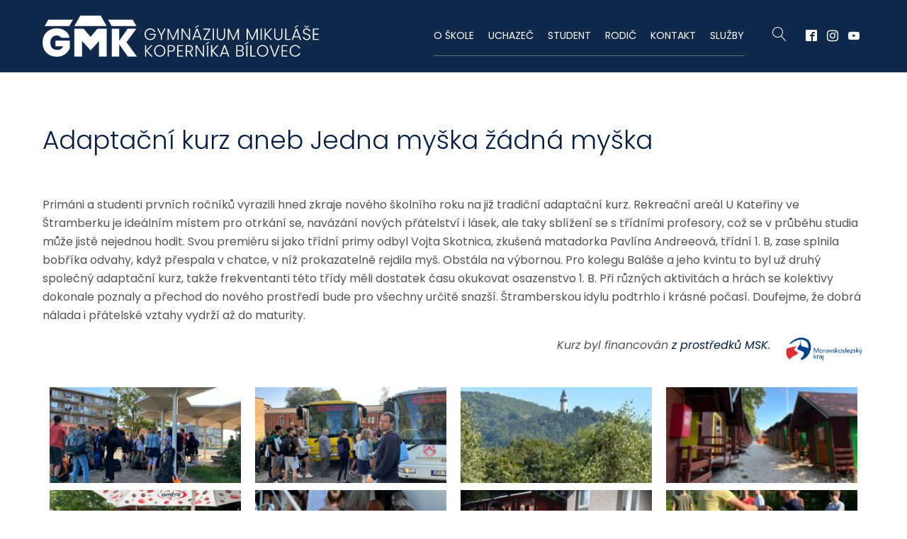

--- FILE ---
content_type: text/html; charset=UTF-8
request_url: https://www.gmk.cz/adaptacni-kurz-aneb-jedna-myska-zadna-myska/
body_size: 8251
content:
<!doctype html>
<html lang="cs">
<head>
	<meta name="viewport" content="width=device-width, initial-scale=1.0, minimum-scale=1">

	<link rel="apple-touch-icon-precomposed" sizes="57x57" href="https://www.gmk.cz/wp-content/themes/gmk22/apple-touch-icon-57x57.png" />
	<link rel="apple-touch-icon-precomposed" sizes="114x114" href="https://www.gmk.cz/wp-content/themes/gmk22/apple-touch-icon-114x114.png" />
	<link rel="apple-touch-icon-precomposed" sizes="72x72" href="https://www.gmk.cz/wp-content/themes/gmk22/apple-touch-icon-72x72.png" />
	<link rel="apple-touch-icon-precomposed" sizes="144x144" href="https://www.gmk.cz/wp-content/themes/gmk22/apple-touch-icon-144x144.png" />
	<link rel="apple-touch-icon-precomposed" sizes="120x120" href="https://www.gmk.cz/wp-content/themes/gmk22/apple-touch-icon-120x120.png" />
	<link rel="apple-touch-icon-precomposed" sizes="152x152" href="https://www.gmk.cz/wp-content/themes/gmk22/apple-touch-icon-152x152.png" />
	<link rel="icon" type="image/png" href="https://www.gmk.cz/wp-content/themes/gmk22/favicon.png" />
	<link rel="icon" type="image/png" href="https://www.gmk.cz/wp-content/themes/gmk22/favicon-32x32.png" sizes="32x32" />
	<link rel="icon" type="image/png" href="https://www.gmk.cz/wp-content/themes/gmk22/favicon-16x16.png" sizes="16x16" />

	<meta name="application-name" content="Gymnázium Mikuláše Koperníka - Bílovec"/>
	<meta name="msapplication-TileColor" content="#041E42" />
	<meta name="msapplication-TileImage" content="https://www.gmk.cz/wp-content/themes/gmk22/mstile-144x144.png" />
	
	<meta name="robots" content="index, follow">	
	<meta name="author" content="Aleš Skotnica https://www.skott.cz">
	


	<title>  Adaptační kurz aneb Jedna myška žádná myška</title>	
	<meta prefix="og: http://ogp.me/ns#" property="og:image" content="https://www.gmk.cz/wp-content/uploads/2023/09/IMG_3669-768x1024.jpg">
	<meta name="description" content="">	
	

	<link rel="stylesheet" type="text/css" href="https://www.gmk.cz/wp-content/themes/gmk22/assets/js/lightcase/css/lightcase.css?ver=2022-08-21-001" media="screen">
	<link rel="stylesheet" type="text/css" href="https://www.gmk.cz/wp-content/themes/gmk22/assets/css/gmk-bilovec.css?ver=2022-08-21-001">
	
	<script type="text/javascript" src="https://www.gmk.cz/wp-content/themes/gmk22/assets/js/modernizr-2.6.2.min.js"></script>
	<script type="text/javascript" src="https://ajax.googleapis.com/ajax/libs/jquery/1.11.2/jquery.min.js"></script>

	<script type="text/javascript" src="https://www.gmk.cz/wp-content/themes/gmk22/assets/js/slick/slick.min.js"></script>
	<script type="text/javascript" src="https://www.gmk.cz/wp-content/themes/gmk22/assets/js/lightcase/lightcase.js?ver=2022-08-21-001"></script>
	<script type="text/javascript" src="https://www.gmk.cz/wp-content/themes/gmk22/assets/js/TweenLite.min.js"></script>
	<script type="text/javascript" src="https://www.gmk.cz/wp-content/themes/gmk22/assets/js/CSSPlugin.min.js"></script>	
	<script type="text/javascript" src="https://www.gmk.cz/wp-content/themes/gmk22/assets/js/gmk.min.js?ver=2022-08-21-001"></script>

<meta name='robots' content='max-image-preview:large' />
	<style>img:is([sizes="auto" i], [sizes^="auto," i]) { contain-intrinsic-size: 3000px 1500px }</style>
	<link rel='stylesheet' id='pmb_common-css' href='https://www.gmk.cz/wp-content/plugins/print-my-blog/assets/styles/pmb-common.css?ver=1756100400' type='text/css' media='all' />
<link rel='stylesheet' id='pmb-select2-css' href='https://www.gmk.cz/wp-content/plugins/print-my-blog/assets/styles/libs/select2.min.css?ver=4.0.6' type='text/css' media='all' />
<link rel='stylesheet' id='pmb-jquery-ui-css' href='https://www.gmk.cz/wp-content/plugins/print-my-blog/assets/styles/libs/jquery-ui/jquery-ui.min.css?ver=1.11.4' type='text/css' media='all' />
<link rel='stylesheet' id='pmb-setup-page-css' href='https://www.gmk.cz/wp-content/plugins/print-my-blog/assets/styles/setup-page.css?ver=1756100400' type='text/css' media='all' />
<style id='classic-theme-styles-inline-css' type='text/css'>
/*! This file is auto-generated */
.wp-block-button__link{color:#fff;background-color:#32373c;border-radius:9999px;box-shadow:none;text-decoration:none;padding:calc(.667em + 2px) calc(1.333em + 2px);font-size:1.125em}.wp-block-file__button{background:#32373c;color:#fff;text-decoration:none}
</style>
<style id='global-styles-inline-css' type='text/css'>
:root{--wp--preset--aspect-ratio--square: 1;--wp--preset--aspect-ratio--4-3: 4/3;--wp--preset--aspect-ratio--3-4: 3/4;--wp--preset--aspect-ratio--3-2: 3/2;--wp--preset--aspect-ratio--2-3: 2/3;--wp--preset--aspect-ratio--16-9: 16/9;--wp--preset--aspect-ratio--9-16: 9/16;--wp--preset--color--black: #000000;--wp--preset--color--cyan-bluish-gray: #abb8c3;--wp--preset--color--white: #ffffff;--wp--preset--color--pale-pink: #f78da7;--wp--preset--color--vivid-red: #cf2e2e;--wp--preset--color--luminous-vivid-orange: #ff6900;--wp--preset--color--luminous-vivid-amber: #fcb900;--wp--preset--color--light-green-cyan: #7bdcb5;--wp--preset--color--vivid-green-cyan: #00d084;--wp--preset--color--pale-cyan-blue: #8ed1fc;--wp--preset--color--vivid-cyan-blue: #0693e3;--wp--preset--color--vivid-purple: #9b51e0;--wp--preset--gradient--vivid-cyan-blue-to-vivid-purple: linear-gradient(135deg,rgba(6,147,227,1) 0%,rgb(155,81,224) 100%);--wp--preset--gradient--light-green-cyan-to-vivid-green-cyan: linear-gradient(135deg,rgb(122,220,180) 0%,rgb(0,208,130) 100%);--wp--preset--gradient--luminous-vivid-amber-to-luminous-vivid-orange: linear-gradient(135deg,rgba(252,185,0,1) 0%,rgba(255,105,0,1) 100%);--wp--preset--gradient--luminous-vivid-orange-to-vivid-red: linear-gradient(135deg,rgba(255,105,0,1) 0%,rgb(207,46,46) 100%);--wp--preset--gradient--very-light-gray-to-cyan-bluish-gray: linear-gradient(135deg,rgb(238,238,238) 0%,rgb(169,184,195) 100%);--wp--preset--gradient--cool-to-warm-spectrum: linear-gradient(135deg,rgb(74,234,220) 0%,rgb(151,120,209) 20%,rgb(207,42,186) 40%,rgb(238,44,130) 60%,rgb(251,105,98) 80%,rgb(254,248,76) 100%);--wp--preset--gradient--blush-light-purple: linear-gradient(135deg,rgb(255,206,236) 0%,rgb(152,150,240) 100%);--wp--preset--gradient--blush-bordeaux: linear-gradient(135deg,rgb(254,205,165) 0%,rgb(254,45,45) 50%,rgb(107,0,62) 100%);--wp--preset--gradient--luminous-dusk: linear-gradient(135deg,rgb(255,203,112) 0%,rgb(199,81,192) 50%,rgb(65,88,208) 100%);--wp--preset--gradient--pale-ocean: linear-gradient(135deg,rgb(255,245,203) 0%,rgb(182,227,212) 50%,rgb(51,167,181) 100%);--wp--preset--gradient--electric-grass: linear-gradient(135deg,rgb(202,248,128) 0%,rgb(113,206,126) 100%);--wp--preset--gradient--midnight: linear-gradient(135deg,rgb(2,3,129) 0%,rgb(40,116,252) 100%);--wp--preset--font-size--small: 13px;--wp--preset--font-size--medium: 20px;--wp--preset--font-size--large: 36px;--wp--preset--font-size--x-large: 42px;--wp--preset--spacing--20: 0.44rem;--wp--preset--spacing--30: 0.67rem;--wp--preset--spacing--40: 1rem;--wp--preset--spacing--50: 1.5rem;--wp--preset--spacing--60: 2.25rem;--wp--preset--spacing--70: 3.38rem;--wp--preset--spacing--80: 5.06rem;--wp--preset--shadow--natural: 6px 6px 9px rgba(0, 0, 0, 0.2);--wp--preset--shadow--deep: 12px 12px 50px rgba(0, 0, 0, 0.4);--wp--preset--shadow--sharp: 6px 6px 0px rgba(0, 0, 0, 0.2);--wp--preset--shadow--outlined: 6px 6px 0px -3px rgba(255, 255, 255, 1), 6px 6px rgba(0, 0, 0, 1);--wp--preset--shadow--crisp: 6px 6px 0px rgba(0, 0, 0, 1);}:where(.is-layout-flex){gap: 0.5em;}:where(.is-layout-grid){gap: 0.5em;}body .is-layout-flex{display: flex;}.is-layout-flex{flex-wrap: wrap;align-items: center;}.is-layout-flex > :is(*, div){margin: 0;}body .is-layout-grid{display: grid;}.is-layout-grid > :is(*, div){margin: 0;}:where(.wp-block-columns.is-layout-flex){gap: 2em;}:where(.wp-block-columns.is-layout-grid){gap: 2em;}:where(.wp-block-post-template.is-layout-flex){gap: 1.25em;}:where(.wp-block-post-template.is-layout-grid){gap: 1.25em;}.has-black-color{color: var(--wp--preset--color--black) !important;}.has-cyan-bluish-gray-color{color: var(--wp--preset--color--cyan-bluish-gray) !important;}.has-white-color{color: var(--wp--preset--color--white) !important;}.has-pale-pink-color{color: var(--wp--preset--color--pale-pink) !important;}.has-vivid-red-color{color: var(--wp--preset--color--vivid-red) !important;}.has-luminous-vivid-orange-color{color: var(--wp--preset--color--luminous-vivid-orange) !important;}.has-luminous-vivid-amber-color{color: var(--wp--preset--color--luminous-vivid-amber) !important;}.has-light-green-cyan-color{color: var(--wp--preset--color--light-green-cyan) !important;}.has-vivid-green-cyan-color{color: var(--wp--preset--color--vivid-green-cyan) !important;}.has-pale-cyan-blue-color{color: var(--wp--preset--color--pale-cyan-blue) !important;}.has-vivid-cyan-blue-color{color: var(--wp--preset--color--vivid-cyan-blue) !important;}.has-vivid-purple-color{color: var(--wp--preset--color--vivid-purple) !important;}.has-black-background-color{background-color: var(--wp--preset--color--black) !important;}.has-cyan-bluish-gray-background-color{background-color: var(--wp--preset--color--cyan-bluish-gray) !important;}.has-white-background-color{background-color: var(--wp--preset--color--white) !important;}.has-pale-pink-background-color{background-color: var(--wp--preset--color--pale-pink) !important;}.has-vivid-red-background-color{background-color: var(--wp--preset--color--vivid-red) !important;}.has-luminous-vivid-orange-background-color{background-color: var(--wp--preset--color--luminous-vivid-orange) !important;}.has-luminous-vivid-amber-background-color{background-color: var(--wp--preset--color--luminous-vivid-amber) !important;}.has-light-green-cyan-background-color{background-color: var(--wp--preset--color--light-green-cyan) !important;}.has-vivid-green-cyan-background-color{background-color: var(--wp--preset--color--vivid-green-cyan) !important;}.has-pale-cyan-blue-background-color{background-color: var(--wp--preset--color--pale-cyan-blue) !important;}.has-vivid-cyan-blue-background-color{background-color: var(--wp--preset--color--vivid-cyan-blue) !important;}.has-vivid-purple-background-color{background-color: var(--wp--preset--color--vivid-purple) !important;}.has-black-border-color{border-color: var(--wp--preset--color--black) !important;}.has-cyan-bluish-gray-border-color{border-color: var(--wp--preset--color--cyan-bluish-gray) !important;}.has-white-border-color{border-color: var(--wp--preset--color--white) !important;}.has-pale-pink-border-color{border-color: var(--wp--preset--color--pale-pink) !important;}.has-vivid-red-border-color{border-color: var(--wp--preset--color--vivid-red) !important;}.has-luminous-vivid-orange-border-color{border-color: var(--wp--preset--color--luminous-vivid-orange) !important;}.has-luminous-vivid-amber-border-color{border-color: var(--wp--preset--color--luminous-vivid-amber) !important;}.has-light-green-cyan-border-color{border-color: var(--wp--preset--color--light-green-cyan) !important;}.has-vivid-green-cyan-border-color{border-color: var(--wp--preset--color--vivid-green-cyan) !important;}.has-pale-cyan-blue-border-color{border-color: var(--wp--preset--color--pale-cyan-blue) !important;}.has-vivid-cyan-blue-border-color{border-color: var(--wp--preset--color--vivid-cyan-blue) !important;}.has-vivid-purple-border-color{border-color: var(--wp--preset--color--vivid-purple) !important;}.has-vivid-cyan-blue-to-vivid-purple-gradient-background{background: var(--wp--preset--gradient--vivid-cyan-blue-to-vivid-purple) !important;}.has-light-green-cyan-to-vivid-green-cyan-gradient-background{background: var(--wp--preset--gradient--light-green-cyan-to-vivid-green-cyan) !important;}.has-luminous-vivid-amber-to-luminous-vivid-orange-gradient-background{background: var(--wp--preset--gradient--luminous-vivid-amber-to-luminous-vivid-orange) !important;}.has-luminous-vivid-orange-to-vivid-red-gradient-background{background: var(--wp--preset--gradient--luminous-vivid-orange-to-vivid-red) !important;}.has-very-light-gray-to-cyan-bluish-gray-gradient-background{background: var(--wp--preset--gradient--very-light-gray-to-cyan-bluish-gray) !important;}.has-cool-to-warm-spectrum-gradient-background{background: var(--wp--preset--gradient--cool-to-warm-spectrum) !important;}.has-blush-light-purple-gradient-background{background: var(--wp--preset--gradient--blush-light-purple) !important;}.has-blush-bordeaux-gradient-background{background: var(--wp--preset--gradient--blush-bordeaux) !important;}.has-luminous-dusk-gradient-background{background: var(--wp--preset--gradient--luminous-dusk) !important;}.has-pale-ocean-gradient-background{background: var(--wp--preset--gradient--pale-ocean) !important;}.has-electric-grass-gradient-background{background: var(--wp--preset--gradient--electric-grass) !important;}.has-midnight-gradient-background{background: var(--wp--preset--gradient--midnight) !important;}.has-small-font-size{font-size: var(--wp--preset--font-size--small) !important;}.has-medium-font-size{font-size: var(--wp--preset--font-size--medium) !important;}.has-large-font-size{font-size: var(--wp--preset--font-size--large) !important;}.has-x-large-font-size{font-size: var(--wp--preset--font-size--x-large) !important;}
:where(.wp-block-post-template.is-layout-flex){gap: 1.25em;}:where(.wp-block-post-template.is-layout-grid){gap: 1.25em;}
:where(.wp-block-columns.is-layout-flex){gap: 2em;}:where(.wp-block-columns.is-layout-grid){gap: 2em;}
:root :where(.wp-block-pullquote){font-size: 1.5em;line-height: 1.6;}
</style>
<link rel='stylesheet' id='contact-form-7-css' href='https://www.gmk.cz/wp-content/plugins/contact-form-7/includes/css/styles.css?ver=6.1.4' type='text/css' media='all' />




</head>
<body id="top">


    <header class="theme-header">
		<div class="wrapper">

			<div class="header-logo"><a href="https://www.gmk.cz/">Gymnázium Mikuláše Koperníka - Bílovec</a></div>
  

            <div class="tmenu-mobile-button"><i class="icon-menu"></i></div>
            <nav class="header-nav-container">	
<ul id="menu-hlavni-menu" class="header-menu"><li id="menu-item-6" class="menu-item menu-item-type-custom menu-item-object-custom menu-item-has-children menu-item-6"><a href="/o-skole/">O škole</a>
<ul class="sub-menu">
	<li id="menu-item-4502" class="menu-item menu-item-type-custom menu-item-object-custom menu-item-4502"><a href="https://www.gmk.cz/c/aktuality/">Aktuality</a></li>
	<li id="menu-item-5126" class="menu-item menu-item-type-post_type menu-item-object-page menu-item-5126"><a href="https://www.gmk.cz/profil-skoly/">Profil školy</a></li>
	<li id="menu-item-4284" class="menu-item menu-item-type-post_type menu-item-object-page menu-item-4284"><a href="https://www.gmk.cz/o-skole/charakteristicky-studia/">Charakteristika studia</a></li>
	<li id="menu-item-9858" class="menu-item menu-item-type-post_type menu-item-object-page menu-item-9858"><a href="https://www.gmk.cz/zakladni-dokumenty-skoly/">Základní dokumenty školy</a></li>
	<li id="menu-item-5660" class="menu-item menu-item-type-post_type menu-item-object-page menu-item-5660"><a href="https://www.gmk.cz/uredni-deska/">Úřední deska</a></li>
	<li id="menu-item-47" class="menu-item menu-item-type-post_type menu-item-object-page menu-item-47"><a href="https://www.gmk.cz/o-skole/rocenka/">Ročenka</a></li>
	<li id="menu-item-9861" class="menu-item menu-item-type-post_type menu-item-object-page menu-item-9861"><a href="https://www.gmk.cz/vyrocni-zpravy-skoly/">Výroční zprávy školy</a></li>
	<li id="menu-item-46" class="menu-item menu-item-type-post_type menu-item-object-page menu-item-46"><a href="https://www.gmk.cz/o-skole/nadacni-fond-copernicus/">Nadační fond Copernicus</a></li>
	<li id="menu-item-4303" class="menu-item menu-item-type-post_type menu-item-object-page menu-item-4303"><a href="https://www.gmk.cz/skolska-rada/">Školská rada</a></li>
	<li id="menu-item-48" class="menu-item menu-item-type-post_type menu-item-object-page menu-item-48"><a href="https://www.gmk.cz/o-skole/sdruzeni-rodicu-a-pratel-deti-skoly/">Sdružení rodičů a přátel dětí školy</a></li>
	<li id="menu-item-4288" class="menu-item menu-item-type-post_type menu-item-object-page menu-item-4288"><a href="https://www.gmk.cz/o-skole/abiturientsky-vybor/">Stálý abiturientský výbor</a></li>
	<li id="menu-item-14093" class="menu-item menu-item-type-post_type menu-item-object-page menu-item-14093"><a href="https://www.gmk.cz/o-skole/presentation-gmk-en/">Presentation GMK (EN)</a></li>
	<li id="menu-item-6520" class="menu-item menu-item-type-taxonomy menu-item-object-category menu-item-6520"><a href="https://www.gmk.cz/c/o-nas/projekty/">Projekty</a></li>
	<li id="menu-item-13079" class="menu-item menu-item-type-taxonomy menu-item-object-category menu-item-13079"><a href="https://www.gmk.cz/c/o-nas/erasmus/">Erasmus+</a></li>
	<li id="menu-item-13133" class="menu-item menu-item-type-post_type menu-item-object-page menu-item-13133"><a href="https://www.gmk.cz/o-skole/prehled-projektu/kokos/">KOKOS</a></li>
	<li id="menu-item-13514" class="menu-item menu-item-type-post_type menu-item-object-page menu-item-13514"><a href="https://www.gmk.cz/cviceniprodobrouvec/">Cvičení pro dobrou věc</a></li>
	<li id="menu-item-9859" class="menu-item menu-item-type-post_type menu-item-object-page menu-item-9859"><a href="https://www.gmk.cz/inspekcni-zpravy/">Inspekční zprávy</a></li>
	<li id="menu-item-9860" class="menu-item menu-item-type-post_type menu-item-object-page menu-item-9860"><a href="https://www.gmk.cz/rozpocet-a-strednedoby-vyhled-rozpoctu-prispevkove-organizace/">Rozpočet a střednědobý výhled rozpočtu příspěvkové organizace</a></li>
	<li id="menu-item-8351" class="menu-item menu-item-type-custom menu-item-object-custom menu-item-8351"><a href="https://www.gmk.cz/ochrana-osobnich-udaju/">Ochrana osobních údajů</a></li>
</ul>
</li>
<li id="menu-item-7" class="menu-item menu-item-type-custom menu-item-object-custom menu-item-has-children menu-item-7"><a href="#">Uchazeč</a>
<ul class="sub-menu">
	<li id="menu-item-8239" class="menu-item menu-item-type-custom menu-item-object-custom menu-item-8239"><a href="http://pojdna.gmk.cz/">Pojď na GMK</a></li>
	<li id="menu-item-4300" class="menu-item menu-item-type-post_type menu-item-object-page menu-item-4300"><a href="https://www.gmk.cz/informace-o-prijimacim-rizeni/">Informace o přijímacím řízení</a></li>
	<li id="menu-item-4297" class="menu-item menu-item-type-post_type menu-item-object-page menu-item-4297"><a href="https://www.gmk.cz/zajemce-o-studium/pripravne-kurzy/">Přípravné kurzy</a></li>
	<li id="menu-item-4282" class="menu-item menu-item-type-post_type menu-item-object-page menu-item-4282"><a href="https://www.gmk.cz/zajemce-o-studium/prihlaska-ke-studiu/">Přihláška ke studiu</a></li>
	<li id="menu-item-9441" class="menu-item menu-item-type-post_type menu-item-object-page menu-item-9441"><a href="https://www.gmk.cz/?page_id=6468">Výsledky přijímacího řízení pro školní rok 2023/2024</a></li>
	<li id="menu-item-9472" class="menu-item menu-item-type-post_type menu-item-object-page menu-item-9472"><a href="https://www.gmk.cz/?page_id=9471">2. kolo přijímacího řízení</a></li>
</ul>
</li>
<li id="menu-item-8" class="menu-item menu-item-type-custom menu-item-object-custom menu-item-has-children menu-item-8"><a href="#">Student</a>
<ul class="sub-menu">
	<li id="menu-item-4338" class="menu-item menu-item-type-custom menu-item-object-custom menu-item-4338"><a href="http://www.skolaonline.cz/">ŠKOLA ONLINE</a></li>
	<li id="menu-item-6502" class="menu-item menu-item-type-custom menu-item-object-custom menu-item-6502"><a href="https://aplikace.skolaonline.cz/SOL/PublicWeb/gmk/KWE009_RozvrhTridy.aspx">Rozvrhy tříd &#8211; aktuální</a></li>
	<li id="menu-item-5873" class="menu-item menu-item-type-post_type menu-item-object-page menu-item-5873"><a href="https://www.gmk.cz/dulezite-terminy/">Důležité termíny</a></li>
	<li id="menu-item-4828" class="menu-item menu-item-type-post_type menu-item-object-page menu-item-4828"><a href="https://www.gmk.cz/seznam-ucebnic/">Seznam učebnic</a></li>
	<li id="menu-item-9854" class="menu-item menu-item-type-post_type menu-item-object-page menu-item-9854"><a href="https://www.gmk.cz/formulare-pro-studenty/">Formuláře pro studenty</a></li>
	<li id="menu-item-4308" class="menu-item menu-item-type-post_type menu-item-object-page menu-item-4308"><a href="https://www.gmk.cz/maturita/">Maturita</a></li>
	<li id="menu-item-4306" class="menu-item menu-item-type-post_type menu-item-object-page menu-item-4306"><a href="https://www.gmk.cz/skolni-psycholog/">Školní psycholog a Kariérový poradce</a></li>
	<li id="menu-item-5019" class="menu-item menu-item-type-post_type menu-item-object-page menu-item-5019"><a href="https://www.gmk.cz/schranka-duvery/">Schránka důvěry</a></li>
	<li id="menu-item-4336" class="menu-item menu-item-type-post_type menu-item-object-page menu-item-4336"><a href="https://www.gmk.cz/volba-povolani/">Volba povolání</a></li>
	<li id="menu-item-10194" class="menu-item menu-item-type-post_type menu-item-object-page menu-item-10194"><a href="https://www.gmk.cz/volitelne-seminare/">Volitelné semináře</a></li>
	<li id="menu-item-8867" class="menu-item menu-item-type-post_type menu-item-object-page menu-item-8867"><a href="https://www.gmk.cz/prihlasky-ke-studiu-na-vysoke-skole/">Přihlášky ke studiu na vysoké škole</a></li>
	<li id="menu-item-8824" class="menu-item menu-item-type-post_type menu-item-object-page menu-item-8824"><a href="https://www.gmk.cz/nabidky-stipendii/">Nabídky stipendií</a></li>
	<li id="menu-item-8550" class="menu-item menu-item-type-post_type menu-item-object-page menu-item-8550"><a href="https://www.gmk.cz/adaptacni-kurz/">Adaptační kurz 2025</a></li>
</ul>
</li>
<li id="menu-item-9778" class="menu-item menu-item-type-custom menu-item-object-custom menu-item-has-children menu-item-9778"><a href="#">Rodič</a>
<ul class="sub-menu">
	<li id="menu-item-9779" class="menu-item menu-item-type-post_type menu-item-object-page menu-item-9779"><a href="https://www.gmk.cz/profil-skoly/">Profil školy</a></li>
	<li id="menu-item-9780" class="menu-item menu-item-type-post_type menu-item-object-page menu-item-9780"><a href="https://www.gmk.cz/o-skole/charakteristicky-studia/">Charakteristika studia</a></li>
	<li id="menu-item-9850" class="menu-item menu-item-type-post_type menu-item-object-page menu-item-9850"><a href="https://www.gmk.cz/formulare/">Formuláře</a></li>
	<li id="menu-item-9781" class="menu-item menu-item-type-post_type menu-item-object-page menu-item-9781"><a href="https://www.gmk.cz/o-skole/sdruzeni-rodicu-a-pratel-deti-skoly/">Sdružení rodičů a přátel dětí školy</a></li>
	<li id="menu-item-9857" class="menu-item menu-item-type-post_type menu-item-object-page menu-item-9857"><a href="https://www.gmk.cz/adaptacni-kurz/">Adaptační kurz 2025</a></li>
</ul>
</li>
<li id="menu-item-12" class="menu-item menu-item-type-post_type menu-item-object-page menu-item-has-children menu-item-12"><a href="https://www.gmk.cz/kontakt/">Kontakt</a>
<ul class="sub-menu">
	<li id="menu-item-4321" class="menu-item menu-item-type-post_type menu-item-object-page menu-item-4321"><a href="https://www.gmk.cz/kontakt/skola/">Škola</a></li>
	<li id="menu-item-6630" class="menu-item menu-item-type-post_type menu-item-object-page menu-item-6630"><a href="https://www.gmk.cz/podatelna/">Podatelna</a></li>
	<li id="menu-item-4322" class="menu-item menu-item-type-post_type menu-item-object-page menu-item-4322"><a href="https://www.gmk.cz/kontakt/vedeni-skoly/">Vedení školy</a></li>
	<li id="menu-item-4501" class="menu-item menu-item-type-post_type menu-item-object-page menu-item-4501"><a href="https://www.gmk.cz/sekretariat/">Sekretariát</a></li>
	<li id="menu-item-4323" class="menu-item menu-item-type-post_type menu-item-object-page menu-item-4323"><a href="https://www.gmk.cz/kontakt/pedagogicky-sbor/">Pedagogický sbor</a></li>
	<li id="menu-item-8800" class="menu-item menu-item-type-post_type menu-item-object-page menu-item-8800"><a href="https://www.gmk.cz/kontakt/pedagogicko-psychologicke-poradenstvi/">Pedagogicko-psychologické poradenství</a></li>
	<li id="menu-item-12954" class="menu-item menu-item-type-post_type menu-item-object-page menu-item-12954"><a href="https://www.gmk.cz/kontakt/nadacni-fond-copernicus/">Nadační fond Copernicus</a></li>
</ul>
</li>
<li id="menu-item-9" class="menu-item menu-item-type-custom menu-item-object-custom menu-item-has-children menu-item-9"><a href="#">Služby</a>
<ul class="sub-menu">
	<li id="menu-item-4489" class="menu-item menu-item-type-custom menu-item-object-custom menu-item-4489"><a href="https://secure.ulrichsw.cz/estrava/">e-Strava</a></li>
	<li id="menu-item-4896" class="menu-item menu-item-type-post_type menu-item-object-page menu-item-4896"><a href="https://www.gmk.cz/skolni-jidelna/">Školní jídelna</a></li>
	<li id="menu-item-4579" class="menu-item menu-item-type-post_type menu-item-object-page menu-item-4579"><a href="https://www.gmk.cz/ubytovani/">Ubytování a pronájmy</a></li>
	<li id="menu-item-4643" class="menu-item menu-item-type-post_type menu-item-object-page menu-item-4643"><a href="https://www.gmk.cz/o-skole/verejne-zakazky/">Veřejné zakázky</a></li>
	<li id="menu-item-11135" class="menu-item menu-item-type-post_type menu-item-object-page menu-item-11135"><a href="https://www.gmk.cz/gmk-pro-ukrajinu/">GMK pro Ukrajinu</a></li>
</ul>
</li>
</ul>				

				<div class="header-search-button modal-link" data-link="modalsearch"><i class="icon-search"></i></div>

				<div class="modal-window modal-search" id="modalsearch">
					<div class="modal-search-content">
						<div class="modal-search-content-icon"><i class="icon-search"></i></div>
						<form id="searchform" method="get" action="https://www.gmk.cz/">
							<p><input type="text" name="s" id="s" size="15" placeholder="Najít ..."><button type="submit" class="search-button"><span>Vyhledat</span><i class="icon-search"></i></button></p>
						</form>
					</div>
					<div class="modal-search-close modal-close"><i class="icon-cross"></i></div>
				</div>   


				<ul class="header-social-links">
					<li><a href="http://www.facebook.com/GMKBilovec" data-target="blank"><i class="icon-facebook"></i></a></li>
					<li><a href="https://www.instagram.com/gmkbilovec.cz/" data-target="blank"><i class="icon-instagram"></i></a></li>
					<li><a href="https://www.youtube.com/@gmkbilovec17" data-target="blank"><i class="icon-youtube"></i></a></li>
				</ul>
	




			</nav>

		</div>
	</header>

	<div class="default-section page-section">
		<div class="wrapper">
			<h1 class="page-title">Adaptační kurz aneb Jedna myška žádná myška</h1>

            <div class="content">
            <p>Primáni a studenti prvních ročníků vyrazili hned zkraje nového školního roku na již tradiční adaptační kurz. Rekreační areál U Kateřiny ve Štramberku je ideálním místem pro otrkání se, navázání nových přátelství i lásek, ale taky sblížení se s třídními profesory, což se v průběhu studia může jistě nejednou hodit. <span id="more-11651"></span>Svou premiéru si jako třídní primy odbyl Vojta Skotnica, zkušená matadorka Pavlína Andreeová, třídní 1. B, zase splnila bobříka odvahy, když přespala v chatce, v níž prokazatelně rejdila myš. Obstála na výbornou. Pro kolegu Baláše a jeho kvintu to byl už druhý společný adaptační kurz, takže frekventanti této třídy měli dostatek času okukovat osazenstvo 1. B. Při různých aktivitách a hrách se kolektivy dokonale poznaly a přechod do nového prostředí bude pro všechny určitě snazší. Štramberskou idylu podtrhlo i krásné počasí. Doufejme, že dobrá nálada i přátelské vztahy vydrží až do maturity.</p>
<p style="text-align: right;"><em>Kurz byl financován <a href="https://www.gmk.cz/preventivni-program-pro-studenty-gymnazia-mikulase-kopernika-pro-skolni-rok-2022-2023/">z prostředků MSK</a>.</em><a href="https://www.gmk.cz/wp-content/uploads/2020/09/logo-MSK.gif"><img decoding="async" class="alignnone wp-image-8655 alignright img-responsive" src="https://www.gmk.cz/wp-content/uploads/2020/09/logo-MSK-300x96.gif" alt="" width="113" height="36" srcset="https://www.gmk.cz/wp-content/uploads/2020/09/logo-MSK-300x96.gif 300w, https://www.gmk.cz/wp-content/uploads/2020/09/logo-MSK-768x247.gif 768w" sizes="(max-width: 113px) 100vw, 113px" /></a></p>
<div class="gallery-list"><div class="gallery-item"><a href="https://www.gmk.cz/wp-content/uploads/2023/09/20230907_055450026_iOS-scaled.jpg" data-rel="lightcase:myCollection" data-lc-categories="myCategorygalerie-11652-11653-11657-11656-11654-11655-11675-11661-11667-11666-11668-11662-11663-11664-11665-11669-11670-11671-11672-11673-11674-11658-11659-11660"><img decoding="async" src="https://www.gmk.cz/wp-content/uploads/2023/09/20230907_055450026_iOS-300x225.jpg" alt=""><div class="gallery-ico"><i class="icon-zoom-in"></i></div></a></div><div class="gallery-item"><a href="https://www.gmk.cz/wp-content/uploads/2023/09/20230907_064048917_iOS-scaled.jpg" data-rel="lightcase:myCollection" data-lc-categories="myCategorygalerie-11652-11653-11657-11656-11654-11655-11675-11661-11667-11666-11668-11662-11663-11664-11665-11669-11670-11671-11672-11673-11674-11658-11659-11660"><img decoding="async" src="https://www.gmk.cz/wp-content/uploads/2023/09/20230907_064048917_iOS-300x225.jpg" alt=""><div class="gallery-ico"><i class="icon-zoom-in"></i></div></a></div><div class="gallery-item"><a href="https://www.gmk.cz/wp-content/uploads/2023/09/20230907_114400130_iOS-scaled.jpg" data-rel="lightcase:myCollection" data-lc-categories="myCategorygalerie-11652-11653-11657-11656-11654-11655-11675-11661-11667-11666-11668-11662-11663-11664-11665-11669-11670-11671-11672-11673-11674-11658-11659-11660"><img decoding="async" src="https://www.gmk.cz/wp-content/uploads/2023/09/20230907_114400130_iOS-225x300.jpg" alt=""><div class="gallery-ico"><i class="icon-zoom-in"></i></div></a></div><div class="gallery-item"><a href="https://www.gmk.cz/wp-content/uploads/2023/09/20230907_111658380_iOS-scaled.jpg" data-rel="lightcase:myCollection" data-lc-categories="myCategorygalerie-11652-11653-11657-11656-11654-11655-11675-11661-11667-11666-11668-11662-11663-11664-11665-11669-11670-11671-11672-11673-11674-11658-11659-11660"><img decoding="async" src="https://www.gmk.cz/wp-content/uploads/2023/09/20230907_111658380_iOS-225x300.jpg" alt=""><div class="gallery-ico"><i class="icon-zoom-in"></i></div></a></div><div class="gallery-item"><a href="https://www.gmk.cz/wp-content/uploads/2023/09/20230907_075731322_iOS-scaled.jpg" data-rel="lightcase:myCollection" data-lc-categories="myCategorygalerie-11652-11653-11657-11656-11654-11655-11675-11661-11667-11666-11668-11662-11663-11664-11665-11669-11670-11671-11672-11673-11674-11658-11659-11660"><img decoding="async" src="https://www.gmk.cz/wp-content/uploads/2023/09/20230907_075731322_iOS-300x225.jpg" alt=""><div class="gallery-ico"><i class="icon-zoom-in"></i></div></a></div><div class="gallery-item"><a href="https://www.gmk.cz/wp-content/uploads/2023/09/20230907_093254865_iOS-scaled.jpg" data-rel="lightcase:myCollection" data-lc-categories="myCategorygalerie-11652-11653-11657-11656-11654-11655-11675-11661-11667-11666-11668-11662-11663-11664-11665-11669-11670-11671-11672-11673-11674-11658-11659-11660"><img decoding="async" src="https://www.gmk.cz/wp-content/uploads/2023/09/20230907_093254865_iOS-225x300.jpg" alt=""><div class="gallery-ico"><i class="icon-zoom-in"></i></div></a></div><div class="gallery-item"><a href="https://www.gmk.cz/wp-content/uploads/2023/09/20230908_100155000_iOS-1.jpg" data-rel="lightcase:myCollection" data-lc-categories="myCategorygalerie-11652-11653-11657-11656-11654-11655-11675-11661-11667-11666-11668-11662-11663-11664-11665-11669-11670-11671-11672-11673-11674-11658-11659-11660"><img decoding="async" src="https://www.gmk.cz/wp-content/uploads/2023/09/20230908_100155000_iOS-1-300x225.jpg" alt=""><div class="gallery-ico"><i class="icon-zoom-in"></i></div></a></div><div class="gallery-item"><a href="https://www.gmk.cz/wp-content/uploads/2023/09/IMG_3669-scaled.jpg" data-rel="lightcase:myCollection" data-lc-categories="myCategorygalerie-11652-11653-11657-11656-11654-11655-11675-11661-11667-11666-11668-11662-11663-11664-11665-11669-11670-11671-11672-11673-11674-11658-11659-11660"><img decoding="async" src="https://www.gmk.cz/wp-content/uploads/2023/09/IMG_3669-225x300.jpg" alt=""><div class="gallery-ico"><i class="icon-zoom-in"></i></div></a></div><div class="gallery-item"><a href="https://www.gmk.cz/wp-content/uploads/2023/09/IMG_3671-scaled.jpg" data-rel="lightcase:myCollection" data-lc-categories="myCategorygalerie-11652-11653-11657-11656-11654-11655-11675-11661-11667-11666-11668-11662-11663-11664-11665-11669-11670-11671-11672-11673-11674-11658-11659-11660"><img decoding="async" src="https://www.gmk.cz/wp-content/uploads/2023/09/IMG_3671-225x300.jpg" alt=""><div class="gallery-ico"><i class="icon-zoom-in"></i></div></a></div><div class="gallery-item"><a href="https://www.gmk.cz/wp-content/uploads/2023/09/IMG_3673-scaled.jpg" data-rel="lightcase:myCollection" data-lc-categories="myCategorygalerie-11652-11653-11657-11656-11654-11655-11675-11661-11667-11666-11668-11662-11663-11664-11665-11669-11670-11671-11672-11673-11674-11658-11659-11660"><img decoding="async" src="https://www.gmk.cz/wp-content/uploads/2023/09/IMG_3673-225x300.jpg" alt=""><div class="gallery-ico"><i class="icon-zoom-in"></i></div></a></div><div class="gallery-item"><a href="https://www.gmk.cz/wp-content/uploads/2023/09/IMG_3672-scaled.jpg" data-rel="lightcase:myCollection" data-lc-categories="myCategorygalerie-11652-11653-11657-11656-11654-11655-11675-11661-11667-11666-11668-11662-11663-11664-11665-11669-11670-11671-11672-11673-11674-11658-11659-11660"><img decoding="async" src="https://www.gmk.cz/wp-content/uploads/2023/09/IMG_3672-225x300.jpg" alt=""><div class="gallery-ico"><i class="icon-zoom-in"></i></div></a></div><div class="gallery-item"><a href="https://www.gmk.cz/wp-content/uploads/2023/09/IMG_3689-scaled.jpg" data-rel="lightcase:myCollection" data-lc-categories="myCategorygalerie-11652-11653-11657-11656-11654-11655-11675-11661-11667-11666-11668-11662-11663-11664-11665-11669-11670-11671-11672-11673-11674-11658-11659-11660"><img decoding="async" src="https://www.gmk.cz/wp-content/uploads/2023/09/IMG_3689-225x300.jpg" alt=""><div class="gallery-ico"><i class="icon-zoom-in"></i></div></a></div><div class="gallery-item"><a href="https://www.gmk.cz/wp-content/uploads/2023/09/IMG_3682-scaled.jpg" data-rel="lightcase:myCollection" data-lc-categories="myCategorygalerie-11652-11653-11657-11656-11654-11655-11675-11661-11667-11666-11668-11662-11663-11664-11665-11669-11670-11671-11672-11673-11674-11658-11659-11660"><img decoding="async" src="https://www.gmk.cz/wp-content/uploads/2023/09/IMG_3682-225x300.jpg" alt=""><div class="gallery-ico"><i class="icon-zoom-in"></i></div></a></div><div class="gallery-item"><a href="https://www.gmk.cz/wp-content/uploads/2023/09/IMG_3680-scaled.jpg" data-rel="lightcase:myCollection" data-lc-categories="myCategorygalerie-11652-11653-11657-11656-11654-11655-11675-11661-11667-11666-11668-11662-11663-11664-11665-11669-11670-11671-11672-11673-11674-11658-11659-11660"><img decoding="async" src="https://www.gmk.cz/wp-content/uploads/2023/09/IMG_3680-225x300.jpg" alt=""><div class="gallery-ico"><i class="icon-zoom-in"></i></div></a></div><div class="gallery-item"><a href="https://www.gmk.cz/wp-content/uploads/2023/09/IMG_3679-scaled.jpg" data-rel="lightcase:myCollection" data-lc-categories="myCategorygalerie-11652-11653-11657-11656-11654-11655-11675-11661-11667-11666-11668-11662-11663-11664-11665-11669-11670-11671-11672-11673-11674-11658-11659-11660"><img decoding="async" src="https://www.gmk.cz/wp-content/uploads/2023/09/IMG_3679-225x300.jpg" alt=""><div class="gallery-ico"><i class="icon-zoom-in"></i></div></a></div><div class="gallery-item"><a href="https://www.gmk.cz/wp-content/uploads/2023/09/IMG_3731-scaled.jpg" data-rel="lightcase:myCollection" data-lc-categories="myCategorygalerie-11652-11653-11657-11656-11654-11655-11675-11661-11667-11666-11668-11662-11663-11664-11665-11669-11670-11671-11672-11673-11674-11658-11659-11660"><img decoding="async" src="https://www.gmk.cz/wp-content/uploads/2023/09/IMG_3731-225x300.jpg" alt=""><div class="gallery-ico"><i class="icon-zoom-in"></i></div></a></div><div class="gallery-item"><a href="https://www.gmk.cz/wp-content/uploads/2023/09/IMG_3733-scaled.jpg" data-rel="lightcase:myCollection" data-lc-categories="myCategorygalerie-11652-11653-11657-11656-11654-11655-11675-11661-11667-11666-11668-11662-11663-11664-11665-11669-11670-11671-11672-11673-11674-11658-11659-11660"><img decoding="async" src="https://www.gmk.cz/wp-content/uploads/2023/09/IMG_3733-225x300.jpg" alt=""><div class="gallery-ico"><i class="icon-zoom-in"></i></div></a></div><div class="gallery-item"><a href="https://www.gmk.cz/wp-content/uploads/2023/09/IMG_3734-scaled.jpg" data-rel="lightcase:myCollection" data-lc-categories="myCategorygalerie-11652-11653-11657-11656-11654-11655-11675-11661-11667-11666-11668-11662-11663-11664-11665-11669-11670-11671-11672-11673-11674-11658-11659-11660"><img decoding="async" src="https://www.gmk.cz/wp-content/uploads/2023/09/IMG_3734-225x300.jpg" alt=""><div class="gallery-ico"><i class="icon-zoom-in"></i></div></a></div><div class="gallery-item"><a href="https://www.gmk.cz/wp-content/uploads/2023/09/IMG_3735-scaled.jpg" data-rel="lightcase:myCollection" data-lc-categories="myCategorygalerie-11652-11653-11657-11656-11654-11655-11675-11661-11667-11666-11668-11662-11663-11664-11665-11669-11670-11671-11672-11673-11674-11658-11659-11660"><img decoding="async" src="https://www.gmk.cz/wp-content/uploads/2023/09/IMG_3735-225x300.jpg" alt=""><div class="gallery-ico"><i class="icon-zoom-in"></i></div></a></div><div class="gallery-item"><a href="https://www.gmk.cz/wp-content/uploads/2023/09/IMG_3730-scaled.jpg" data-rel="lightcase:myCollection" data-lc-categories="myCategorygalerie-11652-11653-11657-11656-11654-11655-11675-11661-11667-11666-11668-11662-11663-11664-11665-11669-11670-11671-11672-11673-11674-11658-11659-11660"><img decoding="async" src="https://www.gmk.cz/wp-content/uploads/2023/09/IMG_3730-225x300.jpg" alt=""><div class="gallery-ico"><i class="icon-zoom-in"></i></div></a></div><div class="gallery-item"><a href="https://www.gmk.cz/wp-content/uploads/2023/09/20230908_100155000_iOS-3.jpg" data-rel="lightcase:myCollection" data-lc-categories="myCategorygalerie-11652-11653-11657-11656-11654-11655-11675-11661-11667-11666-11668-11662-11663-11664-11665-11669-11670-11671-11672-11673-11674-11658-11659-11660"><img decoding="async" src="https://www.gmk.cz/wp-content/uploads/2023/09/20230908_100155000_iOS-3-300x225.jpg" alt=""><div class="gallery-ico"><i class="icon-zoom-in"></i></div></a></div><div class="gallery-item"><a href="https://www.gmk.cz/wp-content/uploads/2023/09/20230908_121439122_iOS-scaled.jpg" data-rel="lightcase:myCollection" data-lc-categories="myCategorygalerie-11652-11653-11657-11656-11654-11655-11675-11661-11667-11666-11668-11662-11663-11664-11665-11669-11670-11671-11672-11673-11674-11658-11659-11660"><img decoding="async" src="https://www.gmk.cz/wp-content/uploads/2023/09/20230908_121439122_iOS-225x300.jpg" alt=""><div class="gallery-ico"><i class="icon-zoom-in"></i></div></a></div><div class="gallery-item"><a href="https://www.gmk.cz/wp-content/uploads/2023/09/20230908_122935779_iOS-scaled.jpg" data-rel="lightcase:myCollection" data-lc-categories="myCategorygalerie-11652-11653-11657-11656-11654-11655-11675-11661-11667-11666-11668-11662-11663-11664-11665-11669-11670-11671-11672-11673-11674-11658-11659-11660"><img decoding="async" src="https://www.gmk.cz/wp-content/uploads/2023/09/20230908_122935779_iOS-300x300.jpg" alt=""><div class="gallery-ico"><i class="icon-zoom-in"></i></div></a></div><div class="gallery-item"><a href="https://www.gmk.cz/wp-content/uploads/2023/09/20230908_133552000_iOS.jpg" data-rel="lightcase:myCollection" data-lc-categories="myCategorygalerie-11652-11653-11657-11656-11654-11655-11675-11661-11667-11666-11668-11662-11663-11664-11665-11669-11670-11671-11672-11673-11674-11658-11659-11660"><img decoding="async" src="https://www.gmk.cz/wp-content/uploads/2023/09/20230908_133552000_iOS-300x225.jpg" alt=""><div class="gallery-ico"><i class="icon-zoom-in"></i></div></a></div></div>

            </div>


	


		</div>
	</div>

    <div class="mobile-nav">
		<div class="wrapper">

            <div class="footer-search" id="modalsearch">
                <form id="searchform" method="get" action="https://www.gmk.cz/">
                    <p><input type="text" name="s" id="s" size="15" placeholder="Najít ..."><button type="submit" class="search-button"><span>Vyhledat</span><i class="icon-search"></i></button></p>
                </form>

			</div>    

            
	
<ul id="menu-hlavni-menu-1" class="footer-modal-menu"><li class="menu-item menu-item-type-custom menu-item-object-custom menu-item-has-children menu-item-6"><a href="/o-skole/">O škole</a>
<ul class="sub-menu">
	<li class="menu-item menu-item-type-custom menu-item-object-custom menu-item-4502"><a href="https://www.gmk.cz/c/aktuality/">Aktuality</a></li>
	<li class="menu-item menu-item-type-post_type menu-item-object-page menu-item-5126"><a href="https://www.gmk.cz/profil-skoly/">Profil školy</a></li>
	<li class="menu-item menu-item-type-post_type menu-item-object-page menu-item-4284"><a href="https://www.gmk.cz/o-skole/charakteristicky-studia/">Charakteristika studia</a></li>
	<li class="menu-item menu-item-type-post_type menu-item-object-page menu-item-9858"><a href="https://www.gmk.cz/zakladni-dokumenty-skoly/">Základní dokumenty školy</a></li>
	<li class="menu-item menu-item-type-post_type menu-item-object-page menu-item-5660"><a href="https://www.gmk.cz/uredni-deska/">Úřední deska</a></li>
	<li class="menu-item menu-item-type-post_type menu-item-object-page menu-item-47"><a href="https://www.gmk.cz/o-skole/rocenka/">Ročenka</a></li>
	<li class="menu-item menu-item-type-post_type menu-item-object-page menu-item-9861"><a href="https://www.gmk.cz/vyrocni-zpravy-skoly/">Výroční zprávy školy</a></li>
	<li class="menu-item menu-item-type-post_type menu-item-object-page menu-item-46"><a href="https://www.gmk.cz/o-skole/nadacni-fond-copernicus/">Nadační fond Copernicus</a></li>
	<li class="menu-item menu-item-type-post_type menu-item-object-page menu-item-4303"><a href="https://www.gmk.cz/skolska-rada/">Školská rada</a></li>
	<li class="menu-item menu-item-type-post_type menu-item-object-page menu-item-48"><a href="https://www.gmk.cz/o-skole/sdruzeni-rodicu-a-pratel-deti-skoly/">Sdružení rodičů a přátel dětí školy</a></li>
	<li class="menu-item menu-item-type-post_type menu-item-object-page menu-item-4288"><a href="https://www.gmk.cz/o-skole/abiturientsky-vybor/">Stálý abiturientský výbor</a></li>
	<li class="menu-item menu-item-type-post_type menu-item-object-page menu-item-14093"><a href="https://www.gmk.cz/o-skole/presentation-gmk-en/">Presentation GMK (EN)</a></li>
	<li class="menu-item menu-item-type-taxonomy menu-item-object-category menu-item-6520"><a href="https://www.gmk.cz/c/o-nas/projekty/">Projekty</a></li>
	<li class="menu-item menu-item-type-taxonomy menu-item-object-category menu-item-13079"><a href="https://www.gmk.cz/c/o-nas/erasmus/">Erasmus+</a></li>
	<li class="menu-item menu-item-type-post_type menu-item-object-page menu-item-13133"><a href="https://www.gmk.cz/o-skole/prehled-projektu/kokos/">KOKOS</a></li>
	<li class="menu-item menu-item-type-post_type menu-item-object-page menu-item-13514"><a href="https://www.gmk.cz/cviceniprodobrouvec/">Cvičení pro dobrou věc</a></li>
	<li class="menu-item menu-item-type-post_type menu-item-object-page menu-item-9859"><a href="https://www.gmk.cz/inspekcni-zpravy/">Inspekční zprávy</a></li>
	<li class="menu-item menu-item-type-post_type menu-item-object-page menu-item-9860"><a href="https://www.gmk.cz/rozpocet-a-strednedoby-vyhled-rozpoctu-prispevkove-organizace/">Rozpočet a střednědobý výhled rozpočtu příspěvkové organizace</a></li>
	<li class="menu-item menu-item-type-custom menu-item-object-custom menu-item-8351"><a href="https://www.gmk.cz/ochrana-osobnich-udaju/">Ochrana osobních údajů</a></li>
</ul>
</li>
<li class="menu-item menu-item-type-custom menu-item-object-custom menu-item-has-children menu-item-7"><a href="#">Uchazeč</a>
<ul class="sub-menu">
	<li class="menu-item menu-item-type-custom menu-item-object-custom menu-item-8239"><a href="http://pojdna.gmk.cz/">Pojď na GMK</a></li>
	<li class="menu-item menu-item-type-post_type menu-item-object-page menu-item-4300"><a href="https://www.gmk.cz/informace-o-prijimacim-rizeni/">Informace o přijímacím řízení</a></li>
	<li class="menu-item menu-item-type-post_type menu-item-object-page menu-item-4297"><a href="https://www.gmk.cz/zajemce-o-studium/pripravne-kurzy/">Přípravné kurzy</a></li>
	<li class="menu-item menu-item-type-post_type menu-item-object-page menu-item-4282"><a href="https://www.gmk.cz/zajemce-o-studium/prihlaska-ke-studiu/">Přihláška ke studiu</a></li>
	<li class="menu-item menu-item-type-post_type menu-item-object-page menu-item-9441"><a href="https://www.gmk.cz/?page_id=6468">Výsledky přijímacího řízení pro školní rok 2023/2024</a></li>
	<li class="menu-item menu-item-type-post_type menu-item-object-page menu-item-9472"><a href="https://www.gmk.cz/?page_id=9471">2. kolo přijímacího řízení</a></li>
</ul>
</li>
<li class="menu-item menu-item-type-custom menu-item-object-custom menu-item-has-children menu-item-8"><a href="#">Student</a>
<ul class="sub-menu">
	<li class="menu-item menu-item-type-custom menu-item-object-custom menu-item-4338"><a href="http://www.skolaonline.cz/">ŠKOLA ONLINE</a></li>
	<li class="menu-item menu-item-type-custom menu-item-object-custom menu-item-6502"><a href="https://aplikace.skolaonline.cz/SOL/PublicWeb/gmk/KWE009_RozvrhTridy.aspx">Rozvrhy tříd &#8211; aktuální</a></li>
	<li class="menu-item menu-item-type-post_type menu-item-object-page menu-item-5873"><a href="https://www.gmk.cz/dulezite-terminy/">Důležité termíny</a></li>
	<li class="menu-item menu-item-type-post_type menu-item-object-page menu-item-4828"><a href="https://www.gmk.cz/seznam-ucebnic/">Seznam učebnic</a></li>
	<li class="menu-item menu-item-type-post_type menu-item-object-page menu-item-9854"><a href="https://www.gmk.cz/formulare-pro-studenty/">Formuláře pro studenty</a></li>
	<li class="menu-item menu-item-type-post_type menu-item-object-page menu-item-4308"><a href="https://www.gmk.cz/maturita/">Maturita</a></li>
	<li class="menu-item menu-item-type-post_type menu-item-object-page menu-item-4306"><a href="https://www.gmk.cz/skolni-psycholog/">Školní psycholog a Kariérový poradce</a></li>
	<li class="menu-item menu-item-type-post_type menu-item-object-page menu-item-5019"><a href="https://www.gmk.cz/schranka-duvery/">Schránka důvěry</a></li>
	<li class="menu-item menu-item-type-post_type menu-item-object-page menu-item-4336"><a href="https://www.gmk.cz/volba-povolani/">Volba povolání</a></li>
	<li class="menu-item menu-item-type-post_type menu-item-object-page menu-item-10194"><a href="https://www.gmk.cz/volitelne-seminare/">Volitelné semináře</a></li>
	<li class="menu-item menu-item-type-post_type menu-item-object-page menu-item-8867"><a href="https://www.gmk.cz/prihlasky-ke-studiu-na-vysoke-skole/">Přihlášky ke studiu na vysoké škole</a></li>
	<li class="menu-item menu-item-type-post_type menu-item-object-page menu-item-8824"><a href="https://www.gmk.cz/nabidky-stipendii/">Nabídky stipendií</a></li>
	<li class="menu-item menu-item-type-post_type menu-item-object-page menu-item-8550"><a href="https://www.gmk.cz/adaptacni-kurz/">Adaptační kurz 2025</a></li>
</ul>
</li>
<li class="menu-item menu-item-type-custom menu-item-object-custom menu-item-has-children menu-item-9778"><a href="#">Rodič</a>
<ul class="sub-menu">
	<li class="menu-item menu-item-type-post_type menu-item-object-page menu-item-9779"><a href="https://www.gmk.cz/profil-skoly/">Profil školy</a></li>
	<li class="menu-item menu-item-type-post_type menu-item-object-page menu-item-9780"><a href="https://www.gmk.cz/o-skole/charakteristicky-studia/">Charakteristika studia</a></li>
	<li class="menu-item menu-item-type-post_type menu-item-object-page menu-item-9850"><a href="https://www.gmk.cz/formulare/">Formuláře</a></li>
	<li class="menu-item menu-item-type-post_type menu-item-object-page menu-item-9781"><a href="https://www.gmk.cz/o-skole/sdruzeni-rodicu-a-pratel-deti-skoly/">Sdružení rodičů a přátel dětí školy</a></li>
	<li class="menu-item menu-item-type-post_type menu-item-object-page menu-item-9857"><a href="https://www.gmk.cz/adaptacni-kurz/">Adaptační kurz 2025</a></li>
</ul>
</li>
<li class="menu-item menu-item-type-post_type menu-item-object-page menu-item-has-children menu-item-12"><a href="https://www.gmk.cz/kontakt/">Kontakt</a>
<ul class="sub-menu">
	<li class="menu-item menu-item-type-post_type menu-item-object-page menu-item-4321"><a href="https://www.gmk.cz/kontakt/skola/">Škola</a></li>
	<li class="menu-item menu-item-type-post_type menu-item-object-page menu-item-6630"><a href="https://www.gmk.cz/podatelna/">Podatelna</a></li>
	<li class="menu-item menu-item-type-post_type menu-item-object-page menu-item-4322"><a href="https://www.gmk.cz/kontakt/vedeni-skoly/">Vedení školy</a></li>
	<li class="menu-item menu-item-type-post_type menu-item-object-page menu-item-4501"><a href="https://www.gmk.cz/sekretariat/">Sekretariát</a></li>
	<li class="menu-item menu-item-type-post_type menu-item-object-page menu-item-4323"><a href="https://www.gmk.cz/kontakt/pedagogicky-sbor/">Pedagogický sbor</a></li>
	<li class="menu-item menu-item-type-post_type menu-item-object-page menu-item-8800"><a href="https://www.gmk.cz/kontakt/pedagogicko-psychologicke-poradenstvi/">Pedagogicko-psychologické poradenství</a></li>
	<li class="menu-item menu-item-type-post_type menu-item-object-page menu-item-12954"><a href="https://www.gmk.cz/kontakt/nadacni-fond-copernicus/">Nadační fond Copernicus</a></li>
</ul>
</li>
<li class="menu-item menu-item-type-custom menu-item-object-custom menu-item-has-children menu-item-9"><a href="#">Služby</a>
<ul class="sub-menu">
	<li class="menu-item menu-item-type-custom menu-item-object-custom menu-item-4489"><a href="https://secure.ulrichsw.cz/estrava/">e-Strava</a></li>
	<li class="menu-item menu-item-type-post_type menu-item-object-page menu-item-4896"><a href="https://www.gmk.cz/skolni-jidelna/">Školní jídelna</a></li>
	<li class="menu-item menu-item-type-post_type menu-item-object-page menu-item-4579"><a href="https://www.gmk.cz/ubytovani/">Ubytování a pronájmy</a></li>
	<li class="menu-item menu-item-type-post_type menu-item-object-page menu-item-4643"><a href="https://www.gmk.cz/o-skole/verejne-zakazky/">Veřejné zakázky</a></li>
	<li class="menu-item menu-item-type-post_type menu-item-object-page menu-item-11135"><a href="https://www.gmk.cz/gmk-pro-ukrajinu/">GMK pro Ukrajinu</a></li>
</ul>
</li>
</ul>				


				<ul class="header-social-links">
					<li><a href="http://www.facebook.com/GMKBilovec" data-target="blank"><i class="icon-facebook"></i></a></li>
					<li><a href="https://www.instagram.com/gmkbilovec.cz/" data-target="blank"><i class="icon-instagram"></i></a></li>
					<li><a href="https://www.youtube.com/@gmkbilovec17" data-target="blank"><i class="icon-youtube"></i></a></li>
				</ul>
	




			</nav>

		</div>
        <div class="fmenu-mobile-button-close"><i class="icon-cross"></i></div>
    </div>



<footer class="default-section theme-footer">
        <div class="wrapper">

            <nav class="footer-nav">
<ul id="menu-menu-v-pate" class="footer-menu"><li id="menu-item-39" class="menu-item menu-item-type-post_type menu-item-object-page menu-item-home menu-item-39"><a href="https://www.gmk.cz/">Úvod</a></li>
<li id="menu-item-38" class="menu-item menu-item-type-post_type menu-item-object-page menu-item-38"><a href="https://www.gmk.cz/kontakt/">Kontakt</a></li>
<li id="menu-item-6501" class="menu-item menu-item-type-post_type menu-item-object-page menu-item-6501"><a href="https://www.gmk.cz/ochrana-osobnich-udaju/">Ochrana osobních údajů</a></li>
</ul>				


				<ul class="footer-social-links">
					<li><a href="http://www.facebook.com/GMKBilovec" data-target="blank"><i class="icon-facebook"></i></a></li>
					<li><a href="https://www.instagram.com/gmkbilovec.cz/" data-target="blank"><i class="icon-instagram"></i></a></li>
					<li><a href="https://www.youtube.com/@gmkbilovec17" data-target="blank"><i class="icon-youtube"></i></a></li>
				</ul>
				


            </nav>


            <div class="footer-contacts">

                <div class="footer-contact">
					<div class="footer-contact-logo"><img src="https://www.gmk.cz/wp-content/themes/gmk22/assets/css/img/gmk-logo-footer.svg" alt=""></div>
			        <address>
                        <p>Gymnázium Mikuláše Koperníka, Bílovec,<br />
příspěvková organizace<br />
17. listopadu 526<br />
743 01 Bílovec</p>
                    </address>

                    <div class="footer-contact-subinfo">
					<p>IZO školy: 102244936<br />
IČ školy: 00601667<br />
DIČ školy: CZ00601667<br />
RED IZO školy: 600016773</p>
                    </div>
                </div>

			    <div class="footer-contact-funded">
				    <div class="footer-contact-funded-logo-msk"><a href="https://www.msk.cz" data-target="blank"><img src="https://www.gmk.cz/wp-content/themes/gmk22/assets/css/img/msk-logo-white.svg" alt=""></a></div>
                    <div class="footer-contact-funded-logo-funded"><a href="https://www.msk.cz" data-target="blank"><img src="https://www.gmk.cz/wp-content/themes/gmk22/assets/css/img/po-msk-logo-white.svg" alt=""></a></div>
				    <div class="footer-contact-funded-conent">Organizace Gymnázium Mikuláše Koperníka, Bílovec je příspěvkovou organizací zřizovanou Moravskoslezským krajem.</div> 
			    </div>


            </div>




        </div>

    </footer>

    <script src="https://www.gmk.cz/wp-content/themes/gmk22/assets/js/zoomslider/jquery.zoomslider.min.js"></script>


<script type="text/javascript" src="https://www.gmk.cz/wp-includes/js/dist/hooks.min.js?ver=4d63a3d491d11ffd8ac6" id="wp-hooks-js"></script>
<script type="text/javascript" src="https://www.gmk.cz/wp-includes/js/dist/i18n.min.js?ver=5e580eb46a90c2b997e6" id="wp-i18n-js"></script>
<script type="text/javascript" id="wp-i18n-js-after">
/* <![CDATA[ */
wp.i18n.setLocaleData( { 'text direction\u0004ltr': [ 'ltr' ] } );
/* ]]> */
</script>
<script type="text/javascript" src="https://www.gmk.cz/wp-content/plugins/contact-form-7/includes/swv/js/index.js?ver=6.1.4" id="swv-js"></script>
<script type="text/javascript" id="contact-form-7-js-translations">
/* <![CDATA[ */
( function( domain, translations ) {
	var localeData = translations.locale_data[ domain ] || translations.locale_data.messages;
	localeData[""].domain = domain;
	wp.i18n.setLocaleData( localeData, domain );
} )( "contact-form-7", {"translation-revision-date":"2025-12-03 20:20:51+0000","generator":"GlotPress\/4.0.3","domain":"messages","locale_data":{"messages":{"":{"domain":"messages","plural-forms":"nplurals=3; plural=(n == 1) ? 0 : ((n >= 2 && n <= 4) ? 1 : 2);","lang":"cs_CZ"},"This contact form is placed in the wrong place.":["Tento kontaktn\u00ed formul\u00e1\u0159 je um\u00edst\u011bn na \u0161patn\u00e9m m\u00edst\u011b."],"Error:":["Chyba:"]}},"comment":{"reference":"includes\/js\/index.js"}} );
/* ]]> */
</script>
<script type="text/javascript" id="contact-form-7-js-before">
/* <![CDATA[ */
var wpcf7 = {
    "api": {
        "root": "https:\/\/www.gmk.cz\/wp-json\/",
        "namespace": "contact-form-7\/v1"
    }
};
/* ]]> */
</script>
<script type="text/javascript" src="https://www.gmk.cz/wp-content/plugins/contact-form-7/includes/js/index.js?ver=6.1.4" id="contact-form-7-js"></script>

</body>
</html>

--- FILE ---
content_type: image/svg+xml
request_url: https://www.gmk.cz/wp-content/themes/gmk22/assets/css/img/msk-logo-white.svg
body_size: 2252
content:
<svg id="MSK" xmlns="http://www.w3.org/2000/svg" width="121.531" height="37.066" viewBox="0 0 121.531 37.066">
  <g id="Group_2715" data-name="Group 2715" transform="translate(0 0)">
    <path id="Path_7587" data-name="Path 7587" d="M17.993,79.156a20.72,20.72,0,0,0-2.4,1.2c-2.53,1.391-4.364,4.744-.506,6.515,3.858,1.708,5,4.175-.189,6.578-4.238,1.962-8.034,4.554-9.3,7.4A14.227,14.227,0,0,1,3.825,99.2C.031,95.094-.855,88.9.789,83.077c.063-.317.442-.57.823-.7,3.415-1.391,11.953-3.289,16.381-3.226" transform="translate(0 -64.795)" fill="#fff"/>
    <path id="Path_7588" data-name="Path 7588" d="M61.211,4.493c6.452,7.084,4.618,20.113-4.175,28.145a36.168,36.168,0,0,1-4.87,3.415c-2.024,1.329-4.554-.316-2.34-2.783,7.463-8.285,4.49-10.119-4.807-13.155-2.846-1.2-1.265-4.554.506-6.071h.063c.063-.064.126-.064.126-.127a2.255,2.255,0,0,1,1.519-2.087l.443-6.262c0-.063.063-.126.126-.19.063,0,.127-.063.19-.063s.189.063.253.063c0,.064.063.127.063.19l.443,6.262c.885.063,1.644,1.2,1.644,2.53v.063a31.42,31.42,0,0,1,6.071,1.2,13.533,13.533,0,0,1,4.111,1.834c.632-2.149,1.076-8.6-4.3-12.143-8.223-4.491-17.2-.253-23.4,4.617-1.011.822-2.213-.127-1.328-1.012a19.312,19.312,0,0,1,1.961-1.9,25.392,25.392,0,0,1,2.909-2.4c8.222-5.882,18.911-6.389,24.793-.127" transform="translate(-25.573 0)" fill="#fff"/>
    <path id="Path_7589" data-name="Path 7589" d="M250.357,104.8a.935.935,0,0,0-.379-.063,1.6,1.6,0,0,0-1.581,1.265v-1.138h-.949v5.439h1.012v-2.719c0-1.2.569-1.9,1.454-1.9a1.233,1.233,0,0,1,.443.063Zm-8.222-2.594v8.1h1.012V107.46l2.4,2.845h1.265l-2.721-3.1,2.4-2.34h-1.139l-2.214,2.15V102.21Zm11.954,4.744v.7h-.379c-1.265,0-1.9.379-1.9,1.074a.915.915,0,0,0,1.012.949,1.386,1.386,0,0,0,1.265-.7v.823a2.1,2.1,0,0,1-1.581.569,1.563,1.563,0,0,1-1.707-1.581c0-1.2.948-1.834,2.845-1.834Zm0-2.087v1.138a1.188,1.188,0,0,0-1.075-.506,3.164,3.164,0,0,0-1.581.443v-.822a4.537,4.537,0,0,1,1.834-.38,1.735,1.735,0,0,1,.822.126m0-9.93v.823c-.949,0-1.644.822-1.644,2.024,0,1.265.7,2.087,1.644,2.087v.823a2.883,2.883,0,0,1,0-5.757m-11.89-1.96v7.589h.948V94.621a10.335,10.335,0,0,1-.063-1.138,3.066,3.066,0,0,0,.253.885l2.341,6.2h.948l2.4-6.072a7.63,7.63,0,0,0,.316-1.075,8.062,8.062,0,0,0-.063,1.2v5.945h1.012V92.976h-1.582l-2.34,5.882a3.869,3.869,0,0,0-.19.948,3.817,3.817,0,0,0-.126-.948l-2.276-5.882Zm14.61,11.891v5.692c0,.885-.191,1.329-.759,1.329a.8.8,0,0,1-.379-.063l-.063.759a2.815,2.815,0,0,0,.632.126c1.138,0,1.581-.7,1.581-2.151v-5.692Zm0-1.519h.949v-1.012h-.949ZM260.92,95h-.443a1.727,1.727,0,0,0-1.58,1.2V95.064h-.886v5.5h1.011V97.783c0-1.2.506-1.834,1.455-1.834a.8.8,0,0,1,.379.063Zm-6.831,5.693V99.87c1.012,0,1.644-.759,1.644-2.087,0-1.265-.632-2.024-1.644-2.024v-.823a2.645,2.645,0,0,1,2.72,2.91,2.594,2.594,0,0,1-2.72,2.847m0,9.108v-.823a1.52,1.52,0,0,0,.253-.948v-.379h-.253v-.7h.253v-.127a1.163,1.163,0,0,0-.253-.822v-1.138c.823.253,1.2.949,1.2,2.15v3.289h-.885v-.885a1.679,1.679,0,0,1-.316.38m9.55-12.587v.7c-.822.126-1.265.506-1.265,1.075a.932.932,0,0,0,.949.949c.127,0,.19-.064.316-.064v.7a1.741,1.741,0,0,1-.568.063,1.564,1.564,0,0,1-1.709-1.581c0-1.076.761-1.708,2.277-1.834m0-2.278V95.7h-.125A3.291,3.291,0,0,0,262,96.2V95.38a4.509,4.509,0,0,1,1.644-.444m13.219-2.53v8.16h1.012V97.719l2.341,2.847h1.265L278.756,97.4l2.467-2.34h-1.2l-2.15,2.213V92.406Zm-1.391,2.847A3.84,3.84,0,0,0,274.076,95c-1.265,0-1.961.633-1.961,1.455,0,.759.506,1.138,1.455,1.644.633.316,1.012.506,1.012.949,0,.506-.379.821-1.076.821a3.323,3.323,0,0,1-1.455-.379v.885a3.6,3.6,0,0,0,1.392.253c1.391,0,2.215-.7,2.215-1.644,0-.822-.506-1.2-1.519-1.644-.633-.316-1.012-.569-1.012-.948s.316-.633.885-.633a3.434,3.434,0,0,1,1.391.316Zm-8.855-.189,1.9,5.5h1.2l1.9-5.5h-.949l-1.517,4.617-1.391-4.617Zm-2.973,5.5v-.7a1.479,1.479,0,0,0,1.266-1.58v-.443h-.7a1.757,1.757,0,0,0-.569.063v-.7h1.266v-.127a1.3,1.3,0,0,0-1.266-1.391v-.759h.19c1.328,0,2.025.759,2.025,2.278v3.351h-.886v-.949a1.844,1.844,0,0,1-1.329.949m20.81-5.629v.823c-.949,0-1.646.822-1.646,2.024,0,1.265.7,2.087,1.646,2.087v.823a2.883,2.883,0,0,1,0-5.757m8.221,5.629h1.012v-8.16H292.67Zm-1.327-5.313A3.317,3.317,0,0,0,290.015,95c-1.266,0-2.025.633-2.025,1.455,0,.759.569,1.138,1.519,1.644.631.316,1.012.506,1.012.949,0,.506-.443.821-1.076.821a3.322,3.322,0,0,1-1.455-.379l-.063.885a3.917,3.917,0,0,0,1.455.253c1.391,0,2.213-.7,2.213-1.644,0-.822-.568-1.2-1.517-1.644-.7-.316-1.076-.569-1.076-.948s.379-.633.949-.633a3.691,3.691,0,0,1,1.392.316Zm-6.894,5.44V99.87c.949,0,1.644-.759,1.644-2.087,0-1.265-.7-2.024-1.644-2.024v-.823a2.6,2.6,0,0,1,2.656,2.91,2.547,2.547,0,0,1-2.656,2.847m12.966-5.757V95.7c-.76,0-1.328.632-1.454,1.708h1.454v.633H295.96a1.748,1.748,0,0,0,1.454,1.834v.823a2.913,2.913,0,0,1,0-5.757m11.384.316A3.841,3.841,0,0,0,307.407,95c-1.2,0-1.96.633-1.96,1.455,0,.759.5,1.138,1.517,1.644.569.316.948.506.948.949,0,.506-.379.821-1.074.821a3.316,3.316,0,0,1-1.455-.379v.885a3.6,3.6,0,0,0,1.391.253c1.455,0,2.213-.7,2.213-1.644,0-.822-.506-1.2-1.455-1.644-.695-.316-1.076-.569-1.076-.948s.317-.633.885-.633a3.436,3.436,0,0,1,1.391.316Zm-8.349-.189v.821h2.91l-3.035,3.8v.885h4.237v-.822H301.4l3.162-3.795v-.885Zm-3.035,2.972V97.4h1.455c-.064-1.138-.57-1.708-1.391-1.708h-.064v-.759h.127c1.391,0,2.276,1.012,2.276,2.72v.379Zm0,2.657V99.87c.127,0,.316.064.443.064a3.475,3.475,0,0,0,1.519-.443v.885a3.748,3.748,0,0,1-1.709.317Zm17.331-.19-2.657-3.1,2.467-2.34h-1.2L311.2,97.277V92.406H310.19v8.16H311.2V97.719l2.341,2.847h1.2Zm0-5.439v.252l-.063-.252Zm2.845-2.594-1.074,1.9h.567l1.519-1.9Zm-2.845,2.846,2.023,5.439c-.379.886-.695,1.329-1.2,1.329a1.387,1.387,0,0,1-.506-.063l-.063.821a2.592,2.592,0,0,0,.633.064c1.011,0,1.517-.569,1.959-1.771l2.152-6.071h-1.012l-1.455,4.49-1.519-4.49h-1.01Zm0,5.25V100.5l.125.063Z" transform="translate(-198.211 -75.643)" fill="#fff"/>
  </g>
</svg>


--- FILE ---
content_type: application/javascript
request_url: https://www.gmk.cz/wp-content/themes/gmk22/assets/js/gmk.min.js?ver=2022-08-21-001
body_size: 918
content:
var windowWidth=$(window).width(),windowHeight=$(window).height();function resize(){}function topMenu(){windowWidth>950&&($("body").removeClass("body-noscroll"),$(".mobile-nav").hide(),$(".hmobile-nav").css("display",""))}$(document).ready((function(){resize(),topMenu(),$('a[data-rel="lightcase:myCollection:slideshow"]').lightcase({transition:"scrollHorizontal",showSequenceInfo:!1,showTitle:!1,swipe:!0,maxWidth:1200,maxHeight:800}),$('a[data-rel="lightcase:myCollection"]').lightcase({transition:"scrollHorizontal",showSequenceInfo:!0,showTitle:!1,swipe:!0,maxWidth:1200,maxHeight:800}),$(document).on("click","a[data-target], .linkblank a",(function(){var e=$(this).attr("href");if("top"===$(this).attr("data-target"))top.document.location=e;else window.open(e);return!1})),$(window).bind("resize",(function(){windowWidth=$(window).width(),windowHeight=$(window).height(),resize(),topMenu()})),$(document).on("click",".hashlink, .hashlink a",(function(){var e=$(this).attr("href"),o=Math.round($(e).offset().top);return(windowWidth=$(window).width())>950&&(o-=146),windowWidth<951&&(o-=81),$("body,html").animate({scrollTop:o},800,(function(){})),!1})),$(window).scroll((function(){$(this).scrollTop()>windowHeight&&!1===$(".theme-header").hasClass("theme-header-scroll")&&($(".theme-header").addClass("theme-header-scroll"),$(".theme-header-scroll").animate({top:0},500)),$(this).scrollTop()<windowHeight&&!0===$(".theme-header").hasClass("theme-header-scroll")&&($(".theme-header").removeClass("theme-header-scroll"),$(".theme-header").css("top",""))})),$(document).on("click",".tmenu-mobile-button",(function(){return $("body").addClass("body-noscroll"),$(".mobile-nav").fadeIn(),topMenu(),!1})),$(document).on("click",".fmenu-mobile-button-close",(function(){return $("body").removeClass("body-noscroll"),$(".mobile-nav").hide(),$(".hmobile-nav").css("display",""),!1})),$(".article-slider").slick({infinite:!0,dots:!0,autoplay:!1,autoplaySpeed:15e3,speed:500,slidesToShow:2,slidesToScroll:1,draggable:!0,arrows:!0,prevArrow:'<div class="prevArrow"><i class="icon-chevron-left"></i></div>',nextArrow:'<div class="nextArrow"><i class="icon-chevron-right"></i></div>',responsive:[{breakpoint:950,settings:{slidesToShow:3,slidesToScroll:1}},{breakpoint:880,settings:{slidesToShow:2,slidesToScroll:1}},{breakpoint:560,settings:{slidesToShow:1,slidesToScroll:1}}]}),$(document).on("click",".modal-link",(function(){$("body").addClass("body-noscroll");var e="#"+$(this).data("link");return $(e).addClass("modal-view"),$(e).fadeIn(),!1})),$(document).on("click",".modal-close",(function(){return $("body").removeClass("body-noscroll"),$(this).fadeOut((function(){$(this).parents(".modal-window").removeClass("modal-view"),$(this).parents(".modal-window").css("display","")})),!1})),$(document).on("click",".person-item-more-link span",(function(){return 1==$(this).parents(".person-item").find(".person-item-other-info").hasClass("person-item-other-info-open")?($(this).find("i").removeClass("icon-chevron-up-circle"),$(this).find("i").addClass("icon-chevron-right-circle"),$(this).parents(".person-item").find(".person-item-other-info").slideUp(),$(this).parents(".person-item").find(".person-item-other-info").removeClass("person-item-other-info-open")):($(this).parents(".person-item").find(".person-item-other-info").addClass("person-item-other-info-open"),$(this).find("i").removeClass("icon-chevron-right-circle"),$(this).find("i").addClass("icon-chevron-up-circle"),$(this).parents(".person-item").find(".person-item-other-info").slideDown()),!1}))}));

--- FILE ---
content_type: image/svg+xml
request_url: https://www.gmk.cz/wp-content/themes/gmk22/assets/css/img/po-msk-logo-white.svg
body_size: 3392
content:
<svg id="Group_2733" data-name="Group 2733" xmlns="http://www.w3.org/2000/svg" width="107" height="46.517" viewBox="0 0 107 46.517">
  <path id="Path_7576" data-name="Path 7576" d="M283.338,410.3a1.349,1.349,0,1,0-2.674-.177,1.311,1.311,0,0,0,1.371,1.412,1.2,1.2,0,0,0,1.256-.9h-.649a.607.607,0,0,1-.582.349c-.415,0-.638-.208-.659-.681Zm-1.936-.467a.578.578,0,0,1,.613-.572c.358,0,.519.2.586.572Zm-2.533,2.554a1.261,1.261,0,0,0,.239.021c.742,0,.945-.26.945-.81v-2.819h-.737v2.782c0,.2-.135.238-.285.238a.46.46,0,0,1-.161-.021Zm1.183-4.631h-.737v.607h.737Zm-2.216,2.669a.547.547,0,0,1-.6.618c-.239,0-.452-.073-.452-.343s.208-.354.436-.4a1.476,1.476,0,0,0,.614-.156Zm-.967-.82c.027-.291.2-.4.489-.4.26,0,.479.052.479.363.031.6-1.776-.051-1.786,1.169,0,.55.4.8.913.8a1.226,1.226,0,0,0,.9-.331,1.072,1.072,0,0,0,.052.259h.747a1.365,1.365,0,0,1-.093-.6v-1.4c0-.643-.643-.762-1.178-.762-.6,0-1.22.213-1.262.9Zm-2.828,1.858h.737v-1.21c0-.478.181-.862.727-.862a1.323,1.323,0,0,1,.265.027v-.685a.563.563,0,0,0-.161-.025.943.943,0,0,0-.857.57h-.011v-.5h-.7Zm-3.016,0h.736v-.924l.286-.275.737,1.2h.893l-1.127-1.7,1.013-.986h-.872l-.93.965v-1.989h-.736Zm-4.974-1.339a1.389,1.389,0,1,0,1.386-1.417,1.314,1.314,0,0,0-1.386,1.417m.736,0c0-.431.151-.862.65-.862s.654.431.654.862-.15.857-.654.857-.65-.426-.65-.857m-3.837,1.339h.737v-1.407c0-.545.172-.768.572-.768.348,0,.472.218.472.66v1.516h.736v-1.651c0-.665-.2-1.105-.981-1.105a.931.931,0,0,0-.785.446h-.015v-1.4h-.737Zm-.809-3.794h-.816l-.5.736h.514Zm.27,2.632a1.349,1.349,0,1,0-2.673-.177,1.31,1.31,0,0,0,1.369,1.412,1.2,1.2,0,0,0,1.256-.9h-.648a.608.608,0,0,1-.582.349c-.415,0-.639-.208-.66-.681Zm-1.937-.467a.578.578,0,0,1,.613-.572c.358,0,.519.2.586.572Zm-3.624,1.629h.736v-.924l.286-.275.738,1.2h.893l-1.127-1.7,1.013-.986h-.872l-.93.965v-1.989h-.736Zm-3.089-.871c.026.711.638.944,1.261.944.607,0,1.225-.228,1.225-.934,0-.5-.42-.655-.851-.753s-.837-.135-.837-.4c0-.223.244-.249.41-.249.265,0,.484.078.5.363h.7c-.057-.659-.6-.855-1.183-.855s-1.168.176-1.168.861c0,.478.42.619.851.717.525.109.837.192.837.416,0,.26-.275.343-.484.343-.286,0-.566-.135-.566-.452Zm-2.835.871h2.466v-.554h-1.5l1.4-1.574v-.554h-2.263v.554h1.293l-1.4,1.574Zm-.374-1.163a1.349,1.349,0,1,0-2.673-.177,1.31,1.31,0,0,0,1.369,1.412,1.2,1.2,0,0,0,1.257-.9h-.649a.607.607,0,0,1-.582.349c-.415,0-.639-.208-.66-.681Zm-1.937-.467a.578.578,0,0,1,.613-.572c.358,0,.519.2.587.572Zm-2.029,1.629h.737v-3.707h-.737Zm-3.042-.871c.026.711.638.944,1.261.944.608,0,1.225-.228,1.225-.934,0-.5-.42-.655-.851-.753s-.837-.135-.837-.4c0-.223.244-.249.41-.249.265,0,.484.078.5.363h.7c-.057-.659-.6-.855-1.183-.855s-1.168.176-1.168.861c0,.478.421.619.852.717.525.109.837.192.837.416,0,.26-.275.343-.484.343-.285,0-.566-.135-.566-.452Zm-3.23-.468a1.389,1.389,0,1,0,1.386-1.417,1.314,1.314,0,0,0-1.386,1.417m.737,0c0-.431.151-.862.649-.862s.654.431.654.862-.151.857-.654.857-.649-.426-.649-.857m-3.67,1.339h.737v-.924l.285-.275.737,1.2h.893l-1.126-1.7,1.012-.986h-.872l-.929.965v-1.989h-.737Zm-3.089-.871c.026.711.638.944,1.261.944.608,0,1.225-.228,1.225-.934,0-.5-.42-.655-.851-.753s-.837-.135-.837-.4c0-.223.244-.249.41-.249.265,0,.484.078.5.363h.7c-.057-.659-.6-.855-1.184-.855s-1.167.176-1.167.861c0,.478.419.619.851.717.525.109.837.192.837.416,0,.26-.275.343-.483.343-.286,0-.566-.135-.566-.452Zm-.281-1.812h-.732l-.566,1.833h-.01l-.566-1.833h-.773l.918,2.683h.821Zm-3.805,1.645a.546.546,0,0,1-.6.618c-.239,0-.452-.073-.452-.343s.208-.354.436-.4a1.473,1.473,0,0,0,.613-.156Zm-.966-.82c.026-.291.2-.4.488-.4.26,0,.478.052.478.363.031.6-1.776-.051-1.786,1.169,0,.55.4.8.913.8a1.225,1.225,0,0,0,.9-.331,1.116,1.116,0,0,0,.052.259h.747a1.365,1.365,0,0,1-.093-.6v-1.4c0-.643-.643-.762-1.178-.762-.6,0-1.22.213-1.261.9Zm-2.829,1.858h.736v-1.21c0-.478.182-.862.727-.862a1.327,1.327,0,0,1,.265.027v-.685a.561.561,0,0,0-.161-.025.943.943,0,0,0-.856.57h-.01v-.5h-.7Zm-3.359-1.339a1.389,1.389,0,1,0,1.386-1.417,1.314,1.314,0,0,0-1.386,1.417m.736,0c0-.431.15-.862.649-.862s.655.431.655.862-.151.857-.655.857-.649-.426-.649-.857m-5.389,1.339h.763v-2.6h.01l.909,2.6h.628l.909-2.627h.01v2.627h.763v-3.707h-1.147l-.821,2.55h-.01l-.868-2.55H218.4Z" transform="translate(-200.61 -390.647)" fill="#fff"/>
  <path id="Path_7577" data-name="Path 7577" d="M260.988,395a.952.952,0,0,1-1.035.781,1.176,1.176,0,0,1-1.243-1.313H261.7c.039-.966-.394-2.286-1.807-2.286a1.918,1.918,0,0,0-1.876,2.078c.039,1.212.641,2.1,1.915,2.1A1.6,1.6,0,0,0,261.636,395Zm-2.279-1.112a1.132,1.132,0,0,1,1.143-1.128A1.15,1.15,0,0,1,261,393.889Zm-1.313-.332a1.53,1.53,0,0,0-1.722-1.375,1.882,1.882,0,0,0-1.884,2.14,1.813,1.813,0,0,0,1.869,2.039,1.65,1.65,0,0,0,1.761-1.553h-.672a1.023,1.023,0,0,1-1.1.974c-.834,0-1.166-.719-1.166-1.46,0-.8.293-1.56,1.243-1.56a.926.926,0,0,1,.989.8Zm-5.143,1.321c0,.37-.355.9-1.219.9-.4,0-.773-.155-.773-.587,0-.981,1.483-.61,1.992-.989Zm1.066.865a.663.663,0,0,1-.2.039c-.209,0-.209-.139-.209-.448v-2.054c0-.935-.78-1.1-1.5-1.1-.9,0-1.653.348-1.692,1.336h.657c.031-.587.44-.757,1-.757.409,0,.888.085.888.664,0,.5-.625.44-1.344.587-.679.123-1.352.324-1.352,1.228,0,.8.6,1.12,1.321,1.12a1.748,1.748,0,0,0,1.405-.618c0,.432.216.618.556.618a.931.931,0,0,0,.471-.108Zm-7.646.525h3.367v-.579h-2.549l2.44-2.966v-.448h-3.1v.579h2.256l-2.41,2.912Zm-1.429,0h.656v-3.993h-.656Zm.656-5.515h-.656v.8h.656Zm-5.066,5.515h.656v-2.255a1.122,1.122,0,0,1,1.181-1.251.748.748,0,0,1,.811.8v2.7h.656v-2.626c0-.857-.323-1.46-1.375-1.46a1.383,1.383,0,0,0-1.3.726h-.015v-.633h-.618Zm-1.753-1.39c0,.37-.355.9-1.22.9-.4,0-.772-.155-.772-.587,0-.981,1.483-.61,1.993-.989Zm1.065.865a.663.663,0,0,1-.2.039c-.209,0-.209-.139-.209-.448v-2.054c0-.935-.78-1.1-1.5-1.1-.9,0-1.653.348-1.691,1.336h.656c.03-.587.441-.757,1-.757.409,0,.888.085.888.664,0,.5-.626.44-1.344.587-.679.123-1.351.324-1.351,1.228,0,.8.595,1.12,1.321,1.12a1.748,1.748,0,0,0,1.405-.618c0,.432.217.618.556.618a.928.928,0,0,0,.471-.108Zm-6.441-.008c-.865,0-1.128-.8-1.128-1.521,0-.764.34-1.452,1.182-1.452s1.136.726,1.136,1.429c0,.749-.325,1.544-1.19,1.544m1.838-3.46h-.618v.572h-.007a1.3,1.3,0,0,0-1.19-.665,1.88,1.88,0,0,0-1.846,2.108,1.807,1.807,0,0,0,1.784,2.023,1.33,1.33,0,0,0,1.243-.726h.015v.263c0,.9-.339,1.514-1.2,1.514-.425,0-1.012-.178-1.035-.649h-.656c.038.865.9,1.174,1.652,1.174,1.267,0,1.854-.657,1.854-1.962Zm-5.9,3.993h.656v-1.777c0-1.019.386-1.614,1.444-1.614v-.7a1.442,1.442,0,0,0-1.467.935h-.016v-.842h-.618Zm-4.7-1.992a1.944,1.944,0,1,0,1.939-2.094,1.892,1.892,0,0,0-1.939,2.094m.7,0c0-.966.556-1.514,1.243-1.514s1.243.549,1.243,1.514-.556,1.506-1.243,1.506-1.243-.541-1.243-1.506m-5.63-2.557h.494l1.012-1.1h-.842Zm1.174,3.159c0,.37-.355.9-1.22.9-.4,0-.772-.155-.772-.587,0-.981,1.483-.61,1.992-.989Zm1.066.865a.663.663,0,0,1-.2.039c-.208,0-.208-.139-.208-.448v-2.054c0-.935-.78-1.1-1.5-1.1-.9,0-1.653.348-1.691,1.336h.656c.031-.587.44-.757,1-.757.41,0,.889.085.889.664,0,.5-.626.44-1.344.587-.679.123-1.352.324-1.352,1.228,0,.8.6,1.12,1.321,1.12a1.748,1.748,0,0,0,1.405-.618c0,.432.216.618.556.618a.928.928,0,0,0,.471-.108Zm-4.217-3.468h-.687l-1.089,3.329h-.016l-1.12-3.329h-.734l1.483,3.993h.7Zm-7.986,2a1.944,1.944,0,1,0,1.939-2.094,1.892,1.892,0,0,0-1.939,2.094m.7,0c0-.966.556-1.514,1.243-1.514s1.243.549,1.243,1.514-.556,1.506-1.243,1.506-1.243-.541-1.243-1.506m-4.526,1.992h.656v-1.514l.618-.571,1.367,2.085h.834l-1.7-2.541,1.583-1.452h-.88l-1.823,1.746v-3.267h-.656Zm-.718-3.993h-.687l-1.089,3.329H202.7l-1.12-3.329h-.734l1.483,3.993h.7Zm-4.688-1.66h-.595l-.541.741-.533-.741h-.649l.8,1.1h.718ZM199.767,395a.952.952,0,0,1-1.035.781,1.176,1.176,0,0,1-1.243-1.313h2.989c.039-.966-.394-2.286-1.807-2.286a1.918,1.918,0,0,0-1.876,2.078c.038,1.212.641,2.1,1.915,2.1A1.6,1.6,0,0,0,200.416,395Zm-2.279-1.112a1.132,1.132,0,0,1,1.143-1.128,1.149,1.149,0,0,1,1.151,1.128Zm-2.023.348c0,.78-.3,1.545-1.2,1.545s-1.259-.734-1.259-1.514c0-.741.332-1.506,1.22-1.506.85,0,1.236.726,1.236,1.475m-3.089,3.56h.656v-2.062h.015a1.529,1.529,0,0,0,1.29.626,1.84,1.84,0,0,0,1.823-2.078,1.871,1.871,0,0,0-1.838-2.1,1.337,1.337,0,0,0-1.275.633h-.015v-.541h-.656Zm-4.217-2.788c.038.988.8,1.351,1.691,1.351.811,0,1.7-.3,1.7-1.259,0-.764-.649-.988-1.305-1.135-.61-.139-1.305-.232-1.305-.7,0-.4.456-.51.85-.51.425,0,.888.163.927.672h.656c-.062-.973-.741-1.251-1.637-1.251-.7,0-1.49.332-1.49,1.136,0,1.536,2.61.841,2.61,1.869,0,.5-.556.6-.965.6-.533,0-1.051-.186-1.074-.772Zm-1.514-3.29h.494l1.012-1.1h-.842Zm.672.556h-.656v3.993h.656Zm-1.189-1.66h-.595l-.541.741-.533-.741h-.649l.8,1.1h.718Zm-2.178,5.653h.656v-1.777c0-1.019.386-1.614,1.444-1.614v-.7a1.442,1.442,0,0,0-1.467.935h-.015v-.842h-.618Zm-4.95,0h.734v-2.255h1.684a1.631,1.631,0,1,0,0-3.26H179Zm.734-4.9h1.437c.834,0,1.2.355,1.2,1.012s-.371,1.019-1.2,1.012h-1.437Z" transform="translate(-179 -381.292)" fill="#fff"/>
  <path id="Path_7578" data-name="Path 7578" d="M373.927,452.514c-1.017-1.753-2.023-3.5-2.325-4.026a13.831,13.831,0,0,1-6.643,1.778v9.289a23.236,23.236,0,0,0,11.278-3.036Z" transform="translate(-281.003 -413.038)" fill="#fff"/>
  <path id="Path_7579" data-name="Path 7579" d="M339.314,456.324c-.057.079-.086.141-.12.194a23.242,23.242,0,0,0,11.268,3.036v-9.289a13.9,13.9,0,0,1-6.638-1.778c-.293.523-1.313,2.274-2.315,4.026Z" transform="translate(-266.87 -413.037)" fill="#fff"/>
  <path id="Path_7580" data-name="Path 7580" d="M328.482,450.224c.57-1.007,3.939-6.835,4.644-8.05a13.91,13.91,0,0,1-4.88-4.864c-1.021.589-7,4.047-8.023,4.634a23.237,23.237,0,0,0,8.258,8.28" transform="translate(-256.465 -406.906)" fill="#fff"/>
  <path id="Path_7581" data-name="Path 7581" d="M392.849,400.005c-.608.35-1.088.621-1.308.755a13.926,13.926,0,0,1,1.774,6.624c1.179,0,8.09-.017,9.268-.017a23.272,23.272,0,0,0-2.99-11.237c-.8.46-4.6,2.643-6.744,3.875" transform="translate(-295.584 -384.318)" fill="#fff"/>
  <path id="Path_7582" data-name="Path 7582" d="M393.315,421.905a13.935,13.935,0,0,1-1.774,6.626c1.025.592,7.022,4.036,8.053,4.625a23.254,23.254,0,0,0,2.991-11.232l-9.269-.019" transform="translate(-295.584 -398.456)" fill="#fff"/>
  <path id="Path_7583" data-name="Path 7583" d="M316.129,433.157c1.036-.59,7.027-4.033,8.061-4.625a13.845,13.845,0,0,1-1.782-6.626l-9.264.019a23.246,23.246,0,0,0,2.986,11.233" transform="translate(-252.581 -398.456)" fill="#fff"/>
  <path id="Path_7584" data-name="Path 7584" d="M393.249,441.944c-1.016-.585-7-4.045-8.032-4.634a13.94,13.94,0,0,1-4.875,4.864c.7,1.215,4.064,7.043,4.644,8.05a23.4,23.4,0,0,0,8.262-8.28" transform="translate(-289.441 -406.906)" fill="#fff"/>
  <path id="Path_7585" data-name="Path 7585" d="M384.986,377.058c-.58,1-3.945,6.828-4.644,8.047a13.844,13.844,0,0,1,4.875,4.867c1.03-.6,7.016-4.048,8.032-4.639a23.287,23.287,0,0,0-8.262-8.275" transform="translate(-289.441 -373.857)" fill="#fff"/>
  <path id="Path_7586" data-name="Path 7586" d="M364.959,379.258a13.854,13.854,0,0,1,6.643,1.773l.954-1.656c1.256-2.162,3.231-5.6,3.681-6.372a23.26,23.26,0,0,0-11.277-3.036Z" transform="translate(-281.003 -369.967)" fill="#fff"/>
</svg>
